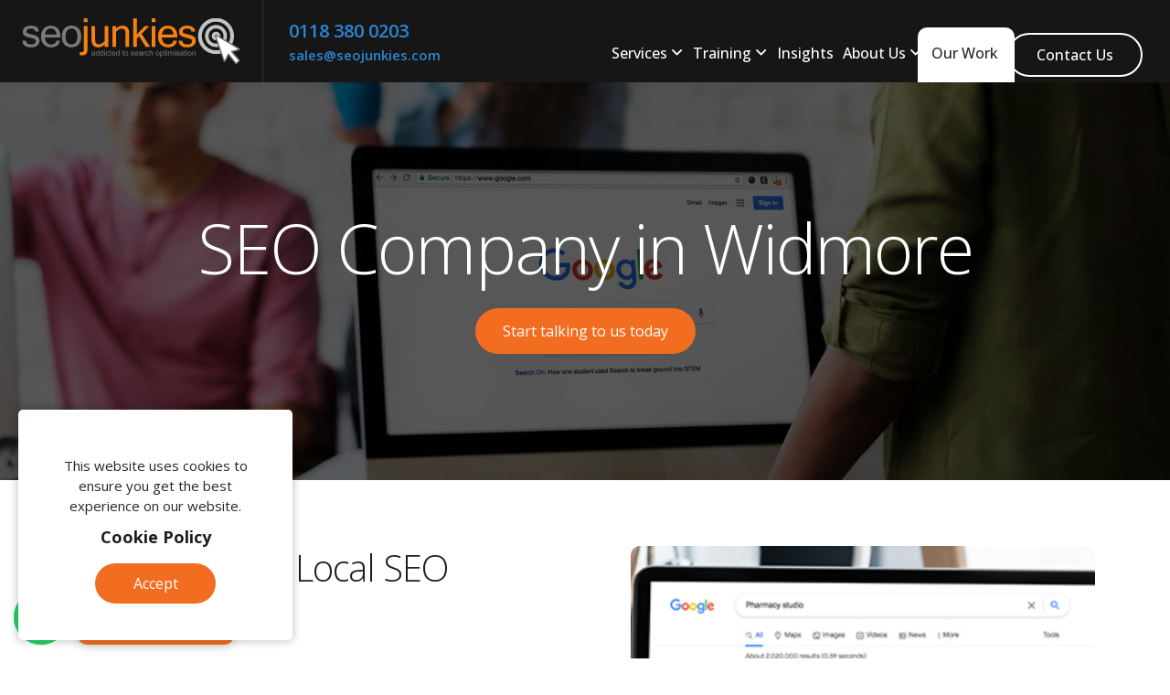

--- FILE ---
content_type: text/html; charset=utf-8
request_url: https://www.seojunkies.com/seo-widmore-london
body_size: 22425
content:
<!doctype html>
<html lang="en">
<meta charset=utf-8><meta name=viewport content="width=device-width, initial-scale=1, shrink-to-fit=no, maximum-scale=1"><title>SEO Widmore, Bromley | Trusted SEO Company since 2005 | SEO Junkies</title><meta name=description content="We are industry-leaders when it comes to effective online marketing services in Widmore. If you offer services or products in a local area, then local SEO could be for you!"><meta name=author content="Page Express by www.advansys.com"><meta name=msapplication-TileColor content=#ffffff><meta name=msapplication-TileImage content=/images/favicon/ms-icon-144x144.png><meta name=theme-color content=#ffffff><meta name=format-detection content="telephone=no"><link rel=apple-touch-icon sizes=60x60 href=/images/favicon/apple-touch-icon.png><link rel=icon type=image/png sizes=32x32 href=/images/favicon/favicon-32x32.png><link rel=icon type=image/png sizes=16x16 href=/images/favicon/favicon-16x16.png><link rel=manifest href=/site.webmanifest><link rel=mask-icon href=/images/favicon/safari-pinned-tab.svg color=#5bbad5><link rel="shortcut icon" href=/images/favicon/favicon.ico><meta name=msapplication-TileColor content=#da532c><meta name=msapplication-config content=/images/favicon/browserconfig.xml><meta name=theme-color content=#ffffff><link href="/css/top_lib.css?v=HonhDCfthkAoR-wfEdMpMSmZL1hznbFWg09sH_5vJ1A1" rel=stylesheet><link href="/css/pagestyles.css?id=20344&amp;force=true" rel=stylesheet><script>(function(){function n(){return!1}window.initializeTracking=function(){window.trackingInitialized||(window.trackingInitialized=!0,function(){function t(){dataLayer.push(arguments)}var n=document.createElement("script");n.async=!0;n.src="https://www.googletagmanager.com/gtag/js?id=G-8KJ6NL3Q4S";document.head.appendChild(n);window.dataLayer=window.dataLayer||[];t("js",new Date);t("config","G-8KJ6NL3Q4S")}(),!function(n){"use strict";var i=n&&n.namespace,t;i&&n.profileId&&n.cdn?(t=window[i],(t&&Array.isArray(t)||(t=window[i]=[]),t.initialized||t._loaded)||(t._loaded?console&&console.warn("[Radar] Duplicate initialization attempted"):(t._loaded=!0,["track","page","identify","group","alias","ready","debug","on","off","once","trackClick","trackSubmit","trackLink","trackForm","pageview","screen","reset","register","setAnonymousId","addSourceMiddleware","addIntegrationMiddleware","addDestinationMiddleware","giveCookieConsent"].forEach(function(n){var r;t[n]=(r=n,function(){var n=window[i],t;return n.initialized?n[r].apply(n,arguments):(t=[].slice.call(arguments),t.unshift(r),n.push(t),n)})}),-1===n.apiEndpoint.indexOf("http")&&(n.apiEndpoint="https://"+n.apiEndpoint),t.bootstrap=function(){var r,t=document.createElement("script"),i;t.async=!0;t.type="text/javascript";t.id="__radar__";t.setAttribute("data-settings",JSON.stringify(n));t.src=[-1!==(r=n.cdn).indexOf("http")?"":"https://",r,"/releases/latest/radar.min.js"].join("");i=document.scripts[0];i.parentNode.insertBefore(t,i)},t.bootstrap()))):"undefined"!=typeof console&&console.error("[Radar] Configuration incomplete")}({apiEndpoint:"radar.snitcher.com",cdn:"cdn.snitcher.com",namespace:"Snitcher",profileId:"szkwuBdaDe"}))};n()&&initializeTracking()})()</script><body>
        
    <header>
        <nav class="navbar navtr navbar-expand-lg fixed-top nav-01"><div class="container-fluid navbar-container"><div class=navbar-header><a class=navbar-brand href=/><img src=/images/seojunkies-logo.svg alt="SEO Junkies" class="logo d-block px-md-4"></a><div class="d-none d-xl-flex flex-column justify-content-center top-links fix-hide"><a class=phone href=tel:01183800203>0118 380 0203</a> <a class=email href=mailto:sales@seojunkies.com>sales@seojunkies.com</a></div><button class="hamburger hamburger--collapse d-lg-none" type=button data-bs-toggle=collapse data-bs-target=#navbar-menu aria-controls=navbar-menu aria-expanded=false aria-label="Toggle navigation"><span class=hamburger-box><span class=hamburger-inner></span></span></button> <a class="navbar-phone-button d-lg-none" href=tel:01183800203><span class=sr-only>We're here to help. Call us on: 0118 380 0203</span> <i class="fas fa-phone-alt"></i></a></div><div id=navbar-menu class="collapse navbar-collapse"><div class=navbar-nav><div class="nav-item item-dropdown lvl1 hoveritem single_column"><span class="nav-link dropdown-switch">Services<span class=dd_caret></span></span><div class=dropdown-item-menu><div class=dropdown-menu-wrapper><div class=back_button><button type=button class=menu_back><i class="fa-light fa-chevron-left"></i></button></div><div class="nav-item lvl2"><a class=nav-link href=/local-seo><i class="fas fa-map-marker-alt"></i> Local SEO (Search Engine Optimisation)</a></div><div class="nav-item lvl2"><a class=nav-link href=/google-business-profile-optimisation><i class="fab fa-google"></i> Google Business Profile Optimisation</a></div><div class="nav-item lvl2"><a class=nav-link href=/search-engine-marketing><i class="fal fa-search"></i> Search Engine Marketing</a></div><div class="nav-item lvl2"><a class=nav-link href=/content-marketing><i class="far fa-file-alt"></i> Content Marketing</a></div></div></div></div><div class="nav-item item-dropdown lvl1 hoveritem single_column"><span class="nav-link dropdown-switch">Training<span class=dd_caret></span></span><div class=dropdown-item-menu><div class=dropdown-menu-wrapper><div class=back_button><button type=button class=menu_back><i class="fa-light fa-chevron-left"></i></button></div><div class="nav-item lvl2"><a class=nav-link href=/local-seo-training><i class="fas fa-map-marker-alt"></i> Local SEO Training</a></div><div class="nav-item lvl2"><a class=nav-link href=/google-business-profile-training><i class="fab fa-google"></i> Google Business Profile Training</a></div><div class="nav-item lvl2"><a class=nav-link href=/search-engine-optimisation-training><i class="fal fa-search"></i> Search Engine Optimisation Training</a></div><div class="nav-item lvl2"><a class=nav-link href=/content-marketing-training><i class="far fa-file-alt"></i> Content Marketing Training</a></div></div></div></div><div class="nav-item lvl1"><a class=nav-link href=/blog>Insights</a></div><div class="nav-item item-dropdown lvl1 hoveritem single_column"><a class="nav-link dropdown-switch" href=/about-us>About Us<span class=dd_caret></span></a><div class=dropdown-item-menu><div class=dropdown-menu-wrapper><div class=back_button><button type=button class=menu_back><i class="fa-light fa-chevron-left"></i></button></div><div class="nav-item lvl2"><a class=nav-link href=/testimonials><i class="fas fa-comment-alt"></i> Testimonials</a></div></div></div></div><div class="nav-item lvl1"><a class=nav-link href=/case-studies>Our Work</a></div><div class="nav-item lvl1"><a class=nav-link href=/contact-us>Contact Us</a></div><a href=tel:01183800203 class=mobile-phone>0118 380 0203</a> <a href=mailto:sales@seojunkies.com class=mobile-email>sales@seojunkies.com</a></div></div></div></nav><div id=content-header-02-13476 class=content-header-02 style="background-image:url('/images/404bgpng.jpg')"><div class=container><h1 class=content-header-02-title data-var=content_header_02_title data-block-id=13476>SEO Company in Widmore</h1><a href=/contact-us class="btn content-header-02-btn" data-var=content_header_02_button data-block-id=13476>Start talking to us today</a></div></div>
    </header>
    <main>
<div id=content-04-13477 class=content-04><div class=container><div class=row><div class="col-lg-6 margin-md-30 ct-04-text"><h2 class=content-04-title data-var=content04_title data-block-id=13477>​​Increase Your Local SEO Rankings</h2><div class=content-04-text data-var=content04_text data-block-id=13477><p>No matter the size or nature of your business, localising your SEO can be hugely rewarding! Local SEO doesn’t just increase your brand awareness within your local community; it also helps to establish yourself online. Whether you offer a particular service or a range of products, with an SEO strategy that specifically targets your local area, your website will rank highly for search terms you want to target, enabling potential customers to find you easily and increasing your visibility online.<br><p>While <strong>local SEO services</strong><strong> in Widmore</strong> is beneficial to businesses of all sizes, it can be particularly valuable for smaller or start-up businesses that maybe aren’t quite as deep-rooted or well known as larger organisations. This is because it gives them the opportunity to reach out to potential customers in the local area who might prefer to shop with a company that’s located just a short drive away.</div><div class=ct-04-button><a href=tel:01183800203 class="btn content-04-btn d-lg-inline-block" data-var=content04_button data-block-id=13477>Call us now</a></div></div><div class="col-lg-6 ct-04-img"><div class=content-04-image-wrapper><img class="img-fluid content-04-image" loading=lazy src=/images/seojunlies-local-seo.jpg alt="​​Increase Your Local SEO Rankings" width=540 height=360></div></div></div></div></div><div id=content-01-13478 class=content-01><div class=container><div class=row><div class=col-12><div class=content-01-text data-var=content01_text data-block-id=13478><h2>How Can I Localise My Online Marketing?</h2><p>The most effective way to encourage search engines to rank your site highly for a local key term is to include your location, or locations that you are targeting, within your content.<p>As an example, you would change the keyword ‘Pizza Delivery’, to ‘Pizza Delivery in Reading’, ‘Pizza Delivery in Wigan’, or ‘Pizza Delivery in Cardiff’, depending on which of the three locations you are marketing towards.<p>Localising your keywords as a component of your campaign can really have a positive result on your conversion rates by encouraging the most relevant traffic to visit your site.<p>Factors may include:<ul><li>Building Business Citations<li>Setting up a Google Places account<li>Optimising titles tags and header tags</ul></div></div></div></div></div><div id=content-05-13479 class=content-05><div class=container><div class=row><div class="col-lg-6 margin-md-30 ct-05-img"><div class=content-05-image-wrapper><img class="img-fluid content-05-image" loading=lazy src=/images/seojunkies-local-seo-2.jpg data-src=/images/seojunkies-local-seo-2.jpg alt="Location Based SEO Campaigns in Widmore"></div></div><div class="col-lg-6 ct-05-text"><h2 class=content-05-title data-var=content05_title data-block-id=13479>Location Based SEO Campaigns in Widmore</h2><div class=content-05-text data-var=content05_text data-block-id=13479><p>If you have a website, but you only want to serve your business’ local community, then we are proud to offer localised search campaigns. <p>These strategies allow you to target specific geographical areas which your business serves. This can include the creation of dedicated pages on your website and more localised keyword research, resulting in your website ranking higher on search engines for localised key terms.</div></div></div></div></div><div id=content-04-13480 class=content-04><div class=container><div class=row><div class="col-lg-6 margin-md-30 ct-04-text"><h2 class=content-04-title data-var=content04_title data-block-id=13480>Localised SEO Services For You!</h2><div class=content-04-text data-var=content04_text data-block-id=13480><p>Our SEO experts have experience in researching specialised industries to create relevant and informative content which appeals to your business’ target market. We can research how effective geo-targeted SEO could be for your company, and whether localised optimisation is the best route for you.<p>All of our strategies work to improve your site’s ranking on search engine results pages, driving more traffic to your online presence and giving you the best opportunity to increase your conversion rates. For more information about the amazing advantages that <strong>Local SEO services</strong><strong> in Widmore</strong> can provide your business with, please contact us directly.<p>If you want to discover other ways in which an innovative online marketing solution could help your business, then please browse the rest of the site for more detailed information on specific strategies and techniques.</div><div class=ct-04-button><a href=/contact-us class="btn content-04-btn d-lg-inline-block" data-var=content04_button data-block-id=13480>Contact our team today</a></div></div><div class="col-lg-6 ct-04-img"><div class=content-04-image-wrapper><img class="img-fluid content-04-image" loading=lazy src=/images/seojunkies-local-seo-3.jpg alt="Localised SEO Services For You!" width=540 height=360></div></div></div></div></div>        
    </main>
    <footer>
        <div class=footer-06-map-cta><div class=container><div class=row><div class="col-12 text-center"><h2>Want to start your new project?<br> <strong>Let’s Collaborate!</strong></h2><a class=btn href=/contact-us>Talk with us today</a></div></div></div></div><div class="footer-06-map pseo-widmore"><div class=container><div class=row><div class="col-6 col-sm-6 col-md-4 col-lg-3 mt-3"><h4 class=office_title><strong>Head office</strong></h4><div class=office_address><p>4 Millars Brook<br>Molly Millars Lane<br>Wokingham<br>Berkshire<br>RG41 2AD, UK</div></div><div class="col-6 col-sm-6 col-md-4 col-lg-3 mt-3 mt-sm-3"><h4 class=office_title><strong>Gibraltar office</strong></h4><div class=office_address><p>Gibraltar Business Centre<br>11 Sanderson Suites<br>23 Governor's Street<br>GX11 1AA<br>Gibraltar</div></div><div class="col-12 col-sm-6 col-md-4 col-lg-3 mt-3"><h4 class="office_title mobile-invisible"><strong>Contact</strong> us</h4><div class=social-links><a href=tel:01183800203><i class="fas fa-phone-square-alt"></i> 0118 380 0203</a> <a href=mailto:sales@seojunkies.com><i class="fas fa-envelope"></i> sales@seojunkies.com</a></div></div><div class="col-12 col-lg-3 mt-3 text-center text-lg-start"><h4 class="office_title tablet-invisible"><strong>Follow</strong> us</h4><div class=social-icons><a href=https://www.instagram.com/seojunkies.uk/ rel=me><i class="fab fa-instagram"></i> <span class=sr-only>advansys</span></a> <a href="https://www.google.com/search?q=seojunkies&amp;rlz=1C1GCEU_en-GBGB820GB820&amp;oq=seojunkies&amp;aqs=chrome.0.69i59j0i15i30.6064j0j4&amp;sourceid=chrome&amp;ie=UTF-8" rel=me><svg version=1.1 id=Layer_1 xmlns=http://www.w3.org/2000/svg xmlns:xlink=http://www.w3.org/1999/xlink x=0px y=0px width=300px height=300px viewBox="0 0 300 300" style="enable-background:new 0 0 300 300;fill:white" xml:space=preserve><g><g><g><path class=st0 d="M212.08594,76.99756c-1.11133-3.51123-6.38086-9.73633-14.79492-9.73633h-94.5752     c-6.17041,0-11.72021,3.42969-14.48193,8.9458c-0.12939,0.25195-0.23145,0.51807-0.32031,0.78369     c-20.12061,63.58643-18.85205,59.1958-18.85205,60.40918l0,0v0.02734l0,0c0.01367,8.25,4.31592,15.50439,10.79297,19.65674     v59.44727c0,8.92578,7.26123,16.1875,16.18652,16.1875h107.91797c8.92578,0,16.18652-7.26172,16.18652-16.1875v-59.44727     c6.98926-4.48633,10.79297-12.33398,10.79297-19.68408l-0.00684-0.00684     C230.93164,136.15918,232.24023,140.67969,212.08594,76.99756z M197.29102,78.05469c1.93555,0,3.69531,1.01562,4.65625,2.67236     l16.22754,51.28662h-24.03418l-8.99219-53.95898H197.29102z M155.40039,78.05469h18.81055l8.99414,53.95898h-27.80469V78.05469z      M182.78906,142.80664C180.4707,147.05469,175.51367,150,169.78613,150s-10.68457-2.94531-12.99512-7.19336H182.78906z      M125.79541,78.05469h18.81152v53.95898h-27.80469L125.79541,78.05469z M143.21582,142.80664     C140.90479,147.05469,135.94775,150,130.2207,150c-5.72754,0-10.68457-2.94531-12.99561-7.19336H143.21582z M98.05908,80.72705     c0.96826-1.65674,2.7207-2.67236,4.65674-2.67236h12.14307l-8.99316,53.95898H81.83203L98.05908,80.72705z M81.0752,142.80664     h22.74512C101.79541,147.05469,97.45898,150,92.44775,150C87.54541,150,83.14111,147.14307,81.0752,142.80664z      M209.35938,216.54492c0,2.97266-2.4209,5.39355-5.39355,5.39355H96.04785c-2.97266,0-5.39355-2.4209-5.39355-5.39355v-55.83398     c0.59326,0.04883,1.19336,0.0752,1.80029,0.0752c7.33643,0,13.89551-3.40137,18.18408-8.70605     c4.62256,5.30469,11.67969,8.70605,19.58154,8.70605c8.01855,0,15.1709-3.50488,19.78662-8.94531     c4.61621,5.44043,11.76855,8.94531,19.78613,8.94531c7.90234,0,14.9668-3.40137,19.58203-8.70605     c4.28906,5.30469,10.84766,8.70605,18.18359,8.70605c0.60742,0,1.20703-0.03418,1.80078-0.0752V216.54492L209.35938,216.54492z      M207.55859,150c-5.01074,0-9.34766-2.94531-11.37207-7.19336h22.74512C216.86523,147.13623,212.46875,150,207.55859,150z"></path></g></g><g><g><path class=st0 d="M193.17285,184.17285h-10.79395c-2.97852,0-5.39258,2.41309-5.39258,5.39355     c0,2.97852,2.41406,5.39258,5.39258,5.39258h3.94824c-1.86816,3.22461-5.3584,5.39355-9.34082,5.39355     c-5.95215,0-10.79297-4.84082-10.79297-10.79395c0-5.95117,4.84082-10.79297,10.79297-10.79297     c1.45215,0,2.86328,0.28711,4.19336,0.8457c2.74023,1.15918,5.91113-0.12305,7.07031-2.86328     c1.15918-2.74121-0.12305-5.91211-2.86328-7.07031c-2.66602-1.13281-5.48828-1.70508-8.40039-1.70508     c-11.89746,0-21.58594,9.68164-21.58594,21.58594c0,11.89844,9.68164,21.58691,21.58594,21.58691     c11.89844,0,21.58594-9.68164,21.58594-21.58691C198.56641,186.58594,196.15234,184.17285,193.17285,184.17285z"></path></g></g></g></svg> <span class=sr-only>advansys</span></a></div></div></div><div class="row second-footer"><div class="col-12 col-lg text-center text-lg-start"><div class=footer_links><a href=/cookie-policy rel='"nofollow"' target=_blank>Privacy and Cookie Policy</a> <a href=/terms-and-conditions rel='"nofollow"' target=_blank>Terms and Conditions</a> <a href=/sitemap.xml>Sitemap XML</a> <a href=/abuse>Report Abuse</a></div><div class=copyright>Copyright © 2026 Trading as Advansys SEO Junkies Company No: 08441502 VAT No:</div></div><div class="col-12 col-lg-auto text-center text-lg-end mt-4 mt-lg-0"><a href="https://www.google.com/search?client=firefox-b-d&q=advansys+reviews#lrd=0x48768160e5cd20c9:0xd5cd793a52d7340b,1,,," target=_blank><img class="mw-100 mr-8px h-44px" src=/images/google-reviews.svg alt="Advansys Google Reviews"></a> <a href=https://ads.google.com/home/ target=_blank><img class="mw-100 h-44px" src=/images/google-ads.svg alt="Advansys Google Ads"></a> <a href=https://ads.google.com/home/partners/become-a-partner/ target=_blank><img class="mw-100 h-44px" src=/images/google-partner.svg alt="Advansys Partner logo"></a></div></div></div></div>
    </footer>
<link href="/css/bottom_lib.css?v=9y6YGDDN3J3Laz_Qj5WblE-w6nLteJC0GBPojPlKhwA1" rel=stylesheet><div id=modal_backdrop class=invisible><div class=modal-backdrop><div class="container h-100"><div class="row h-100 justify-content-center align-items-center"><i class="fas fa-spinner fa-spin fa-3x"></i></div></div></div></div><div id=cookie class=text-center><div class=cookie-text>This website uses cookies to ensure you get the best experience on our website.</div><div class=cookie-button><a href=/cookie-policy>Cookie Policy</a></div><div class="btn accept-cookies">Accept</div></div><script src="/js/scripts.js?v=zCqsRRZNlrosgcZAki-Qof2IsPcQJUh8hKS5WrxLBtY1"></script><div class=bottom-control><div class="d-sm-block d-none"><div class=backtotop><span class=sr-only>Back To Top</span> <i class="fas fa-chevron-up"></i></div></div></div><div class=whatsapp-wrapper><div class=whatsapp-hover-wrapper><a id=whatsapplink class="whatsapp whatsapp-expandable" href=https://wa.me/447726776297 rel="nofollow me" target=_blank><div class=whatsapp-content><div class=whatsapp-qr-section><div class=qr-text>Send us a message</div><div class=qr-code-container><div class=whatsapp-icon-wrapper><i class="fab fa-whatsapp whatsapp-icon"></i></div><img class=qr-image src=https://qrcodes.advansys.com/qr/fbd57cbe32 alt="WhatsApp QR Code"></div></div></div><span class=sr-only>whatsapp</span></a></div><div class=whatsapp-popup><div class=whatsapp-popup-content><div class="whatsapp-popup-text launch-whatsapp">Live Chat <br>with a real person</div><div class=whatsapp-popup-close></div></div></div></div><script type=application/ld+json>{"@context":"http://schema.org","@type":"LocalBusiness","url":"https://www.seojunkies.com/","logo":"https://www.seojunkies.com/images/design/new_logo.jpg","email":"sales@seojunkies.com","address":[{"@type":"PostalAddress","addressCountry":"United Kingdom","addressLocality":"Wokingham","addressRegion":"Berkshire","postalCode":"RG41 2AD","streetAddress":"Building 4 Millars Brook,","streetAddress":" Molly Millars Lane"},{"@type":"PostalAddress","addressCountry":"United Kingdom","addressLocality":"Wigan","postalCode":"WN3 4D","streetAddress":"Advansys, Suites 3-3a,","streetAddress":"21 Great George Street"}],"name":"seojunkies","telephone":"0118 380 0203","sameAs":"https://twitter.com/seojunkies"}</script><script data-cfasync=false>window.olark||function(n){var t=window,r=document,e=t.location.protocol=="https:"?"https:":"http:",i=n.name,u="load",f=function(){function c(){o.P(u);t[i](u)}var o,s,h;for(t[i]=function(){(o.s=o.s||[]).push(arguments)},o=t[i]._={},s=n.methods.length;s--;)(function(n){t[i][n]=function(){t[i]("call",n,arguments)}})(n.methods[s]);o.l=n.loader;o.i=f;o.p={0:+new Date};o.P=function(n){o.p[n]=new Date-o.p[0]};t.addEventListener?t.addEventListener(u,c,!1):t.attachEvent("on"+u,c);h=function(){function w(n){return n="head",["<",n,"><\/",n,"><",s,' onload="var d=',f,";d.getElementsByTagName('head')[0].",l,"(d.",u,"('script')).",a,"='",e,"//",o.l,"'",'"',"><\/",s,">"].join("")}var s="body",c=r[s],p;if(!c)return setTimeout(h,100);o.P(1);var l="appendChild",u="createElement",a="src",v=r[u]("div"),k=v[l](r[u](i)),t=r[u]("iframe"),f="document",b="domain",y;v.style.display="none";c.insertBefore(v,c.firstChild).id=i;t.frameBorder="0";t.id=i+"-loader";/MSIE[ ]+6/.test(navigator.userAgent)&&(t.src="javascript:false");t.allowTransparency="true";k[l](t);try{t.contentWindow[f].open()}catch(d){n[b]=r[b];y="javascript:var d="+f+".open();d.domain='"+r.domain+"';";t[a]=y+"void(0);"}try{p=t.contentWindow[f];p.write(w());p.close()}catch(g){t[a]=y+'d.write("'+w().replace(/"/g,String.fromCharCode(92)+'"')+'");d.close();'}o.P(2)};h()};f()}({loader:"static.olark.com/jsclient/loader0.js",name:"olark",methods:["configure","extend","declare","identify"]});olark.identify("1439-909-10-9232")</script><noscript><a href=https://www.olark.com/site/1439-909-10-9232/contact title="Contact us" target=_blank>Questions? Feedback?</a> powered by <a href=http://www.olark.com?welcome title="Olark live chat software">Olark live chat software</a></noscript></body>
</html>


--- FILE ---
content_type: image/svg+xml
request_url: https://www.seojunkies.com/images/google-ads.svg
body_size: 3621
content:
<?xml version="1.0" encoding="utf-8"?>
<!-- Generator: Adobe Illustrator 27.0.0, SVG Export Plug-In . SVG Version: 6.00 Build 0)  -->
<svg version="1.1" id="Layer_1" xmlns="http://www.w3.org/2000/svg" xmlns:xlink="http://www.w3.org/1999/xlink" x="0px" y="0px"
	 viewBox="0 0 178 54.6" style="enable-background:new 0 0 178 54.6;" xml:space="preserve">
<style type="text/css">
	.st0{fill:#FFFFFF;}
	.st1{opacity:0.59;fill:#FFFFFF;enable-background:new    ;}
	.st2{fill:#E1C025;}
</style>
<g>
	<g>
		<path class="st0" d="M19.6,9.8c0.4-1.2,1.1-2.2,2-3.1c3.6-3.5,9.6-2.6,12.1,1.8c1.8,3.4,3.8,6.7,5.7,10c3.2,5.5,6.4,11.1,9.5,16.6
			c2.6,4.6-0.2,10.5-5.5,11.3c-3.2,0.5-6.2-1-7.9-3.9c-2.8-4.9-5.6-9.7-8.4-14.6c-0.1-0.1-0.1-0.2-0.2-0.3c-0.3-0.2-0.4-0.6-0.6-0.9
			c-1.2-2.2-2.5-4.3-3.8-6.5c-0.8-1.4-1.6-2.8-2.4-4.2c-0.7-1.3-1.1-2.6-1-4.1C19.2,11.2,19.3,10.5,19.6,9.8"/>
		<path class="st1" d="M19.6,9.8c-0.2,0.7-0.3,1.3-0.4,2c-0.1,1.6,0.3,3,1.1,4.3c2,3.5,4.1,7,6.1,10.5c0.2,0.3,0.3,0.6,0.5,0.9
			c-1.1,1.9-2.2,3.8-3.3,5.7c-1.6,2.7-3.1,5.4-4.7,8.1c-0.1,0-0.1,0-0.1-0.1s0-0.3,0.1-0.4c0.8-2.8,0.1-5.2-1.8-7.3
			c-1.2-1.3-2.6-2-4.3-2.2c-2.2-0.3-4.2,0.3-6,1.7c-0.3,0.2-0.5,0.6-0.9,0.8c-0.1,0-0.1,0-0.1-0.1c0.9-1.5,1.8-3.1,2.6-4.6
			c3.7-6.4,7.3-12.7,11-19.1C19.5,9.9,19.6,9.9,19.6,9.8"/>
		<path class="st0" d="M5.9,33.7c0.4-0.3,0.7-0.6,1.1-0.9c4.5-3.5,11.2-1,12.2,4.6c0.2,1.3,0.1,2.6-0.3,3.9c0,0.1,0,0.2-0.1,0.3
			c-0.2,0.3-0.3,0.6-0.5,0.9c-1.6,2.7-4.1,4.1-7.2,3.9c-3.6-0.3-6.5-3-7-6.6c-0.2-1.8,0.1-3.4,1-4.9c0.2-0.3,0.4-0.6,0.6-1
			C5.8,33.9,5.7,33.7,5.9,33.7"/>
		<path class="st2" d="M98.5,129.6c-0.4-0.7,0-1.2,0.4-1.7c0.1,0.1,0.3,0.3,0.4,0.4L98.5,129.6"/>
		<path class="st0" d="M64.5,18c-5.1,0-9.4,4.1-9.4,9.2s4.3,9.1,9.4,9.1c2.8,0,4.8-0.9,6.4-2.6c1.7-1.7,2.2-4,2.2-5.8
			c0-0.6,0-1.1-0.1-1.6h-8.5v2.5h6c-0.2,1.4-0.6,2.4-1.4,3.2c-0.9,0.9-2.3,1.9-4.7,1.9c-3.7,0-6.6-3-6.6-6.7s2.9-6.7,6.6-6.7
			c2,0,3.5,0.8,4.5,1.8l1.8-1.8C69.3,19.1,67.3,18,64.5,18z M79.8,24.5c-3.2,0-5.9,2.5-5.9,6c0,3.4,2.6,6,5.9,6s5.9-2.5,5.9-6
			S83,24.5,79.8,24.5 M79.8,34.1c-1.8,0-3.3-1.5-3.3-3.6s1.5-3.6,3.3-3.6s3.3,1.4,3.3,3.6C83.1,32.6,81.6,34.1,79.8,34.1 M92.6,24.5
			c-3.3,0-5.9,2.5-5.9,6c0,3.4,2.6,6,5.9,6c3.2,0,5.9-2.5,5.9-6S95.8,24.5,92.6,24.5 M92.6,34.1c-1.8,0-3.3-1.5-3.3-3.6
			s1.5-3.6,3.3-3.6s3.3,1.4,3.3,3.6C95.9,32.6,94.4,34.1,92.6,34.1 M105.3,24.5c-2.9,0-5.6,2.6-5.6,5.9s2.7,5.9,5.6,5.9
			c1.4,0,2.5-0.6,3.1-1.4h0.1v0.9c0,2.3-1.2,3.5-3.1,3.5c-1.6,0-2.5-1.1-2.9-2.1l-2.3,1c0.6,1.6,2.4,3.5,5.2,3.5
			c3,0,5.6-1.8,5.6-6.2V24.9h-2.4v1h-0.1C107.8,25.1,106.7,24.5,105.3,24.5 M105.5,34c-1.8,0-3.3-1.5-3.3-3.6s1.5-3.6,3.3-3.6
			s3.1,1.5,3.1,3.6S107.3,34,105.5,34 M112.8,18.7h2.6v17.5h-2.6V18.7z M122.3,24.5c-3.1,0-5.7,2.4-5.7,6c0,3.3,2.5,6,5.9,6
			c2.8,0,4.3-1.7,5-2.6l-2-1.4c-0.7,1-1.6,1.6-2.9,1.6c-1.4,0-2.3-0.6-2.9-1.8l8-3.3l-0.3-0.7C126.9,27,125.4,24.5,122.3,24.5
			 M119.2,30.3c-0.1-2.3,1.8-3.5,3.1-3.5c1,0,1.9,0.5,2.2,1.3L119.2,30.3z"/>
		<path class="st0" d="M132.2,35.9l6-15.9h2.3l6,15.9h-2.3l-1.5-4.3H136l-1.5,4.3H132.2z M136.7,29.7h5.3l-2.6-7.2h-0.1L136.7,29.7z
			"/>
		<path class="st0" d="M148.6,34.6c-1-1.1-1.5-2.5-1.5-4.1s0.5-2.9,1.5-4.1c1-1.1,2.2-1.7,3.7-1.7c0.8,0,1.5,0.2,2.2,0.5
			c0.7,0.4,1.2,0.8,1.5,1.4h0.1l-0.1-1.5v-5h2V36h-2v-1.5h-0.1c-0.4,0.5-0.9,1-1.5,1.4c-0.7,0.4-1.4,0.5-2.2,0.5
			C150.8,36.2,149.6,35.7,148.6,34.6 M155,33.3c0.7-0.7,1-1.7,1-2.9c0-1.1-0.3-2.1-1-2.8c-0.6-0.7-1.4-1.1-2.4-1.1s-1.8,0.4-2.4,1.1
			c-0.7,0.7-1,1.7-1,2.8s0.3,2.1,1,2.8s1.5,1.1,2.4,1.1C153.5,34.4,154.3,34,155,33.3"/>
		<path class="st0" d="M167.4,35.2c-0.8,0.6-1.9,1-3.1,1c-1.1,0-2-0.3-2.9-0.9c-0.8-0.6-1.4-1.3-1.8-2.3l1.8-0.8
			c0.3,0.6,0.6,1.2,1.2,1.5c0.5,0.4,1.1,0.5,1.7,0.5c0.6,0,1.2-0.1,1.6-0.4c0.5-0.3,0.6-0.6,0.6-1c0-0.7-0.5-1.2-1.6-1.5l-1.9-0.5
			c-2.1-0.5-3.2-1.5-3.2-3.1c0-1,0.4-1.8,1.2-2.4s1.9-0.9,3.1-0.9c1,0,1.8,0.2,2.6,0.7s1.3,1.1,1.6,1.9l-1.8,0.8
			c-0.2-0.5-0.5-0.8-1-1.1c-0.5-0.3-1-0.4-1.6-0.4c-0.5,0-1,0.1-1.4,0.4s-0.6,0.6-0.6,1c0,0.6,0.6,1.1,1.8,1.3l1.6,0.4
			c2.2,0.5,3.2,1.6,3.2,3.3C168.6,33.8,168.2,34.6,167.4,35.2"/>
	</g>
</g>
</svg>


--- FILE ---
content_type: image/svg+xml
request_url: https://www.seojunkies.com/images/seojunkies-logo.svg
body_size: 32519
content:
<?xml version="1.0" encoding="UTF-8" standalone="no"?>
<!-- Created with Inkscape (http://www.inkscape.org/) -->

<svg
   version="1.1"
   id="svg2"
   width="376"
   height="80"
   viewBox="0 0 376 80"
   sodipodi:docname="seojunkies.eps"
   xmlns:inkscape="http://www.inkscape.org/namespaces/inkscape"
   xmlns:sodipodi="http://sodipodi.sourceforge.net/DTD/sodipodi-0.dtd"
   xmlns="http://www.w3.org/2000/svg"
   xmlns:svg="http://www.w3.org/2000/svg">
  <defs
     id="defs6" />
  <sodipodi:namedview
     id="namedview4"
     pagecolor="#ffffff"
     bordercolor="#000000"
     borderopacity="0.25"
     inkscape:showpageshadow="2"
     inkscape:pageopacity="0.0"
     inkscape:pagecheckerboard="0"
     inkscape:deskcolor="#d1d1d1" />
  <g
     id="g8"
     inkscape:groupmode="layer"
     inkscape:label="ink_ext_XXXXXX"
     transform="matrix(1.3333333,0,0,-1.3333333,0,80)">
    <g
       id="g10"
       transform="scale(0.1)">
      <path
         d="m 119.434,221.816 c -72.8363,0 -110.86759,28.758 -114.09806,86.176 H 52.9805 c 0.414,-32.394 22.5351,-48.554 66.2035,-48.554 20.386,0 35.55,3.812 45.328,11.437 9.777,7.539 14.664,17.98 14.664,31.32 0,5.633 -0.992,10.438 -2.899,14.25 -1.988,3.895 -5.718,7.379 -11.269,10.442 -5.633,3.066 -13.504,6.133 -23.699,9.117 -10.192,2.98 -23.364,6.625 -39.61,10.851 -15.824,3.731 -29.4138,7.543 -40.7654,11.52 -11.2695,3.98 -20.7148,8.785 -28.1758,14.418 -7.3711,5.637 -12.8398,12.594 -16.3203,20.797 -3.4805,8.121 -5.2227,18.394 -5.2227,30.66 0,11.188 2.3243,21.379 6.879,30.574 4.6406,9.281 11.2695,17.239 20.0546,24.035 8.6993,6.793 19.3086,12.18 31.6524,16.075 12.4297,3.89 26.1836,5.8 41.4292,5.8 69.438,0 104.989,-24.945 106.809,-74.742 h -47.562 c -1.325,25.356 -20.219,38.113 -56.594,38.113 -7.293,0 -14.2502,-0.746 -20.965,-2.234 -6.793,-1.41 -12.6797,-3.648 -17.7305,-6.547 -5.1367,-2.898 -9.1133,-6.629 -12.0156,-11.187 -2.9844,-4.473 -4.3946,-9.778 -4.3946,-15.746 0,-5.301 0.5,-9.692 1.5782,-13.008 1.0781,-3.313 3.8945,-6.379 8.6172,-9.195 4.7226,-2.821 11.9296,-5.637 21.7109,-8.372 9.7774,-2.734 23.3634,-6.214 40.6834,-10.437 15.992,-3.895 29.996,-7.871 41.844,-12.016 11.934,-4.144 21.793,-9.117 29.75,-15.082 7.953,-5.883 13.922,-13.176 17.816,-21.961 3.977,-8.699 5.961,-19.386 5.961,-32.062 0,-11.77 -2.484,-22.789 -7.371,-32.985 -4.972,-10.187 -12.097,-19.136 -21.379,-26.679 -9.281,-7.625 -20.55,-13.672 -33.726,-18.145 -13.172,-4.39 -28.172,-6.633 -44.828,-6.633"
         style="fill:#7b7979;fill-opacity:1;fill-rule:nonzero;stroke:none"
         id="path12" />
      <path
         d="m 377,221.816 c -19.391,0 -37.121,3.067 -53.031,9.368 -15.992,6.214 -29.664,15.246 -41.184,27.011 -11.433,11.848 -20.301,26.434 -26.597,43.836 -6.215,17.399 -9.278,37.203 -9.278,59.328 0,22.039 3.063,41.676 9.195,58.914 6.133,17.235 14.665,31.821 25.606,43.668 10.937,11.93 24.027,21.047 39.359,27.344 15.246,6.297 32.067,9.449 50.379,9.449 18.891,0 36.129,-3.152 51.707,-9.449 15.492,-6.297 28.668,-15.414 39.524,-27.344 10.855,-11.847 19.222,-26.433 25.109,-43.668 5.965,-17.238 8.863,-36.875 8.863,-58.914 V 350.008 H 295.711 c 1.246,-15.746 4.144,-29.336 8.621,-40.77 4.391,-11.515 10.273,-20.965 17.398,-28.34 7.211,-7.375 15.497,-12.761 24.946,-16.242 9.359,-3.476 19.469,-5.218 30.324,-5.218 7.957,0 15.746,0.992 23.449,3.066 7.625,1.988 14.586,5.055 20.715,9.031 6.133,4.063 11.191,9.117 15.168,15.246 3.977,6.051 6.211,13.094 6.707,21.211 h 48.559 c -1.989,-14.082 -6.215,-26.429 -12.758,-37.117 -6.547,-10.691 -14.918,-19.723 -25.11,-27.016 -10.191,-7.207 -21.792,-12.761 -34.882,-16.488 -13.012,-3.73 -26.934,-5.555 -41.848,-5.555 z m 69.688,165.563 c -3.895,26.016 -12.348,45.324 -25.274,57.918 -12.926,12.512 -29.582,18.808 -49.965,18.808 -9.281,0 -17.98,-1.492 -26.265,-4.554 -8.204,-2.985 -15.579,-7.625 -22.043,-13.922 -6.547,-6.297 -11.93,-14.25 -16.407,-23.945 -4.472,-9.614 -7.621,-21.047 -9.613,-34.305 h 149.567"
         style="fill:#7b7979;fill-opacity:1;fill-rule:nonzero;stroke:none"
         id="path14" />
      <path
         d="m 639.703,500.734 c 18.891,0 36.129,-3.152 51.707,-9.449 15.492,-6.297 28.668,-15.414 39.524,-27.344 10.855,-11.847 19.222,-26.433 25.109,-43.668 5.965,-17.238 8.863,-36.875 8.863,-58.914 0,-22.625 -2.98,-42.675 -9.113,-60.074 -6.051,-17.402 -14.586,-31.906 -25.605,-43.668 -10.938,-11.765 -24.196,-20.633 -39.524,-26.683 -15.41,-6.133 -32.398,-9.118 -50.961,-9.118 -18.48,0 -35.383,2.985 -50.629,9.118 -15.328,6.05 -28.504,14.918 -39.441,26.683 -11.024,11.762 -19.559,26.266 -25.52,43.668 -5.968,17.399 -8.949,37.449 -8.949,60.074 0,22.704 2.981,42.754 8.949,60.157 5.961,17.32 14.496,31.902 25.52,43.504 10.937,11.679 24.113,20.546 39.441,26.597 15.246,6.047 32.149,9.117 50.629,9.117 z m 0,-241.296 c 23.613,0 42.176,8.453 55.684,25.523 13.508,16.988 20.301,42.426 20.301,76.398 0,17.153 -1.821,32.231 -5.469,45.075 -3.649,12.843 -8.867,23.535 -15.578,32.07 -6.711,8.449 -14.75,14.832 -24.114,19.141 -9.445,4.308 -19.722,6.46 -30.824,6.46 -11.351,0 -21.711,-2.234 -31.074,-6.71 -9.445,-4.473 -17.484,-11.02 -24.191,-19.805 -6.715,-8.699 -11.856,-19.469 -15.5,-32.231 -3.645,-12.843 -5.469,-27.429 -5.469,-44 0,-33.808 6.715,-59.246 20.219,-76.316 13.507,-17.07 32.148,-25.605 56.015,-25.605"
         style="fill:#7b7979;fill-opacity:1;fill-rule:nonzero;stroke:none"
         id="path16" />
      <path
         d="m 847.469,213.781 c 0,-19.886 -1.574,-35.879 -4.809,-48.062 -3.312,-12.094 -7.953,-21.625 -14.004,-28.418 -6.047,-6.797 -13.34,-11.356 -21.875,-13.672 -8.453,-2.402 -17.898,-3.563 -28.254,-3.563 -12.925,0 -23.617,1.075 -32.07,3.145 v 40.355 c 9.281,-2.816 18.148,-4.14 26.766,-4.14 5.14,0 9.363,0.828 12.679,2.402 3.313,1.656 6.051,4.473 8.203,8.617 2.071,4.141 3.563,9.778 4.473,16.903 0.914,7.125 1.328,16.156 1.328,27.179 V 495.18 h 47.563 z m 0,331.614 h -47.563 v 50.96 h 47.563 v -50.96"
         style="fill:#f58113;fill-opacity:1;fill-rule:nonzero;stroke:none"
         id="path18" />
      <path
         d="m 1067.91,262.09 c -23.62,-26.848 -50.21,-40.274 -79.633,-40.274 -60.406,0 -90.566,32.817 -90.566,98.524 v 174.84 h 47.562 V 322.332 c 0,-21.879 3.813,-37.535 11.438,-46.984 7.621,-9.446 20.383,-14.254 38.363,-14.254 26.016,0 50.296,14.336 72.836,43.008 V 495.18 h 46.82 V 228.117 h -46.82 v 33.973"
         style="fill:#f58113;fill-opacity:1;fill-rule:nonzero;stroke:none"
         id="path20" />
      <path
         d="m 1214.52,460.711 c 11.85,13.922 24.36,24.027 37.54,30.41 13.17,6.379 27.18,9.613 42.1,9.613 60.4,0 90.56,-32.566 90.56,-97.613 V 228.117 h -47.81 v 172.602 c 0,21.711 -3.89,37.367 -11.52,46.98 -7.7,9.614 -20.55,14.418 -38.53,14.418 -24.28,0 -48.39,-14.25 -72.34,-42.672 V 228.117 h -47.56 V 495.18 h 47.56 v -34.469"
         style="fill:#f58113;fill-opacity:1;fill-rule:nonzero;stroke:none"
         id="path22" />
      <path
         d="m 1655.63,228.117 h -56.6 l -86.59,135.727 -29.66,-29.418 V 228.117 h -47.57 v 368.238 h 47.57 v -208.48 l 102.91,107.305 h 59.74 l -101.25,-99.766 111.45,-167.297"
         style="fill:#f58113;fill-opacity:1;fill-rule:nonzero;stroke:none"
         id="path24" />
      <path
         d="M 1721.87,228.117 H 1674.3 V 495.18 h 47.57 z m 0,317.278 h -47.57 v 50.96 h 47.57 v -50.96"
         style="fill:#f58113;fill-opacity:1;fill-rule:nonzero;stroke:none"
         id="path26" />
      <path
         d="m 1886.71,221.816 c -19.39,0 -37.12,3.067 -53.03,9.368 -16,6.214 -29.67,15.246 -41.19,27.011 -11.43,11.848 -20.3,26.434 -26.6,43.836 -6.21,17.399 -9.27,37.203 -9.27,59.328 0,22.039 3.06,41.676 9.19,58.914 6.14,17.235 14.67,31.821 25.61,43.668 10.94,11.93 24.03,21.047 39.36,27.344 15.24,6.297 32.06,9.449 50.38,9.449 18.89,0 36.13,-3.152 51.7,-9.449 15.5,-6.297 28.67,-15.414 39.53,-27.344 10.85,-11.847 19.22,-26.433 25.11,-43.668 5.96,-17.238 8.86,-36.875 8.86,-58.914 v -11.351 h -200.94 c 1.24,-15.746 4.14,-29.336 8.62,-40.77 4.39,-11.515 10.27,-20.965 17.4,-28.34 7.21,-7.375 15.49,-12.761 24.94,-16.242 9.36,-3.476 19.47,-5.218 30.33,-5.218 7.95,0 15.74,0.992 23.45,3.066 7.62,1.988 14.58,5.055 20.71,9.031 6.13,4.063 11.19,9.117 15.17,15.246 3.98,6.051 6.21,13.094 6.71,21.211 h 48.55 c -1.98,-14.082 -6.21,-26.429 -12.75,-37.117 -6.55,-10.691 -14.92,-19.723 -25.11,-27.016 -10.19,-7.207 -21.8,-12.761 -34.89,-16.488 -13.01,-3.73 -26.93,-5.555 -41.84,-5.555 z m 69.68,165.563 c -3.89,26.016 -12.34,45.324 -25.27,57.918 -12.92,12.512 -29.58,18.808 -49.96,18.808 -9.28,0 -17.98,-1.492 -26.27,-4.554 -8.2,-2.985 -15.58,-7.625 -22.04,-13.922 -6.55,-6.297 -11.93,-14.25 -16.41,-23.945 -4.47,-9.614 -7.62,-21.047 -9.61,-34.305 h 149.56"
         style="fill:#f58113;fill-opacity:1;fill-rule:nonzero;stroke:none"
         id="path28" />
      <path
         d="m 2136.48,221.816 c -72.83,0 -110.87,28.758 -114.1,86.176 h 47.65 c 0.41,-32.394 22.54,-48.554 66.2,-48.554 20.39,0 35.56,3.812 45.33,11.437 9.78,7.539 14.67,17.98 14.67,31.32 0,5.633 -1,10.438 -2.9,14.25 -1.99,3.895 -5.72,7.379 -11.28,10.442 -5.63,3.066 -13.5,6.133 -23.69,9.117 -10.19,2.98 -23.37,6.625 -39.61,10.851 -15.82,3.731 -29.41,7.543 -40.77,11.52 -11.27,3.98 -20.71,8.785 -28.17,14.418 -7.37,5.637 -12.84,12.594 -16.32,20.797 -3.49,8.121 -5.22,18.394 -5.22,30.66 0,11.188 2.32,21.379 6.87,30.574 4.64,9.281 11.27,17.239 20.06,24.035 8.7,6.793 19.3,12.18 31.65,16.075 12.43,3.89 26.18,5.8 41.43,5.8 69.44,0 104.99,-24.945 106.81,-74.742 h -47.56 c -1.33,25.356 -20.22,38.113 -56.6,38.113 -7.29,0 -14.25,-0.746 -20.96,-2.234 -6.8,-1.41 -12.68,-3.648 -17.74,-6.547 -5.13,-2.898 -9.11,-6.629 -12.01,-11.187 -2.98,-4.473 -4.39,-9.778 -4.39,-15.746 0,-5.301 0.5,-9.692 1.57,-13.008 1.08,-3.313 3.9,-6.379 8.62,-9.195 4.72,-2.821 11.93,-5.637 21.71,-8.372 9.78,-2.734 23.37,-6.214 40.68,-10.437 16,-3.895 30,-7.871 41.85,-12.016 11.94,-4.144 21.79,-9.117 29.75,-15.082 7.95,-5.883 13.92,-13.176 17.81,-21.961 3.98,-8.699 5.97,-19.386 5.97,-32.062 0,-11.77 -2.49,-22.789 -7.37,-32.985 -4.97,-10.187 -12.1,-19.136 -21.38,-26.679 -9.28,-7.625 -20.56,-13.672 -33.73,-18.145 -13.17,-4.39 -28.17,-6.633 -44.83,-6.633"
         style="fill:#f58113;fill-opacity:1;fill-rule:nonzero;stroke:none"
         id="path30" />
      <path
         d="m 934.129,122.98 c -3.207,-2.714 -6.289,-4.628 -9.234,-5.757 -2.965,-1.114 -6.137,-1.672 -9.524,-1.672 -5.601,0 -9.891,1.363 -12.902,4.094 -2.992,2.734 -4.5,6.234 -4.5,10.476 0,2.5 0.558,4.777 1.703,6.84 1.129,2.062 2.617,3.715 4.453,4.961 1.848,1.242 3.91,2.191 6.219,2.832 1.687,0.441 4.238,0.879 7.66,1.289 6.976,0.836 12.109,1.82 15.402,2.98 0.032,1.18 0.047,1.93 0.047,2.243 0,3.519 -0.816,6.007 -2.453,7.429 -2.191,1.965 -5.484,2.93 -9.82,2.93 -4.059,0 -7.055,-0.703 -9.004,-2.129 -1.93,-1.426 -3.356,-3.941 -4.289,-7.562 l -8.43,1.164 c 0.773,3.601 2.031,6.535 3.781,8.742 1.754,2.226 4.309,3.941 7.629,5.137 3.324,1.199 7.168,1.8 11.559,1.8 4.351,0 7.871,-0.523 10.59,-1.539 2.714,-1.031 4.714,-2.304 6.004,-3.863 1.281,-1.551 2.16,-3.5 2.687,-5.875 0.277,-1.473 0.426,-4.125 0.426,-7.953 v -11.508 c 0,-8.035 0.176,-13.105 0.558,-15.219 0.356,-2.129 1.094,-4.172 2.172,-6.121 h -9.019 c -0.883,1.785 -1.473,3.879 -1.715,6.281 z m -0.723,19.282 c -3.14,-1.289 -7.84,-2.371 -14.093,-3.27 -3.551,-0.512 -6.071,-1.082 -7.528,-1.719 -1.476,-0.64 -2.621,-1.574 -3.406,-2.816 -0.801,-1.227 -1.211,-2.59 -1.211,-4.094 0,-2.304 0.883,-4.218 2.621,-5.758 1.734,-1.523 4.289,-2.292 7.641,-2.292 3.324,0 6.285,0.718 8.871,2.175 2.59,1.457 4.504,3.453 5.715,5.973 0.933,1.949 1.39,4.828 1.39,8.629 v 3.172"
         style="fill:#7b7979;fill-opacity:1;fill-rule:nonzero;stroke:none"
         id="path32" />
      <path
         d="m 988.551,116.699 v 6.434 c -3.223,-5.059 -7.969,-7.582 -14.238,-7.582 -4.063,0 -7.793,1.117 -11.196,3.355 -3.41,2.227 -6.043,5.356 -7.926,9.379 -1.863,4.012 -2.8,8.61 -2.8,13.832 0,5.074 0.851,9.688 2.539,13.828 1.703,4.141 4.242,7.317 7.629,9.508 3.386,2.211 7.183,3.324 11.375,3.324 3.062,0 5.796,-0.652 8.187,-1.945 2.402,-1.293 4.352,-2.98 5.859,-5.059 v 25.219 h 8.575 v -70.293 z m -27.285,25.418 c 0,-6.531 1.375,-11.406 4.125,-14.633 2.75,-3.222 5.992,-4.843 9.738,-4.843 3.766,0 6.973,1.55 9.609,4.629 2.633,3.078 3.961,7.789 3.961,14.125 0,6.972 -1.34,12.078 -4.027,15.335 -2.684,3.274 -5.988,4.895 -9.938,4.895 -3.828,0 -7.039,-1.57 -9.605,-4.699 -2.57,-3.121 -3.863,-8.067 -3.863,-14.809"
         style="fill:#7b7979;fill-opacity:1;fill-rule:nonzero;stroke:none"
         id="path34" />
      <path
         d="m 1043.18,116.699 v 6.434 c -3.23,-5.059 -7.98,-7.582 -14.25,-7.582 -4.05,0 -7.79,1.117 -11.19,3.355 -3.41,2.227 -6.04,5.356 -7.93,9.379 -1.86,4.012 -2.8,8.61 -2.8,13.832 0,5.074 0.86,9.688 2.54,13.828 1.7,4.141 4.24,7.317 7.63,9.508 3.39,2.211 7.18,3.324 11.37,3.324 3.07,0 5.8,-0.652 8.19,-1.945 2.41,-1.293 4.35,-2.98 5.86,-5.059 v 25.219 h 8.58 v -70.293 z m -27.29,25.418 c 0,-6.531 1.37,-11.406 4.12,-14.633 2.75,-3.222 5.99,-4.843 9.74,-4.843 3.77,0 6.97,1.55 9.61,4.629 2.64,3.078 3.96,7.789 3.96,14.125 0,6.972 -1.34,12.078 -4.03,15.335 -2.68,3.274 -5.99,4.895 -9.93,4.895 -3.83,0 -7.04,-1.57 -9.61,-4.699 -2.57,-3.121 -3.86,-8.067 -3.86,-14.809"
         style="fill:#7b7979;fill-opacity:1;fill-rule:nonzero;stroke:none"
         id="path36" />
      <path
         d="m 1064.79,177.063 v 9.929 h 8.65 v -9.929 z m 0,-60.364 v 50.918 h 8.65 v -50.918 h -8.65"
         style="fill:#7b7979;fill-opacity:1;fill-rule:nonzero;stroke:none"
         id="path38" />
      <path
         d="m 1119.81,135.355 8.48,-1.113 c -0.92,-5.84 -3.29,-10.426 -7.12,-13.73 -3.81,-3.305 -8.51,-4.961 -14.08,-4.961 -6.95,0 -12.57,2.277 -16.79,6.828 -4.24,4.551 -6.37,11.078 -6.37,19.59 0,5.5 0.92,10.312 2.73,14.437 1.84,4.125 4.61,7.215 8.34,9.278 3.71,2.062 7.77,3.093 12.14,3.093 5.53,0 10.07,-1.406 13.57,-4.207 3.52,-2.797 5.78,-6.757 6.78,-11.914 l -8.4,-1.289 c -0.8,3.418 -2.21,5.988 -4.24,7.723 -2.03,1.719 -4.48,2.586 -7.37,2.586 -4.35,0 -7.89,-1.559 -10.6,-4.68 -2.72,-3.109 -4.08,-8.039 -4.08,-14.781 0,-6.844 1.31,-11.817 3.95,-14.926 2.62,-3.098 6.04,-4.648 10.26,-4.648 3.39,0 6.2,1.047 8.48,3.125 2.28,2.078 3.72,5.273 4.32,9.589"
         style="fill:#7b7979;fill-opacity:1;fill-rule:nonzero;stroke:none"
         id="path40" />
      <path
         d="m 1154.53,124.422 1.24,-7.625 c -2.42,-0.508 -4.6,-0.77 -6.51,-0.77 -3.15,0 -5.56,0.489 -7.3,1.489 -1.72,0.98 -2.93,2.293 -3.64,3.914 -0.7,1.601 -1.06,5.008 -1.06,10.179 v 29.297 h -6.33 v 6.711 h 6.33 v 12.617 l 8.6,5.172 v -17.789 h 8.67 v -6.711 h -8.67 v -29.773 c 0,-2.469 0.14,-4.039 0.44,-4.742 0.31,-0.707 0.8,-1.262 1.49,-1.688 0.68,-0.41 1.67,-0.625 2.94,-0.625 0.97,0 2.23,0.113 3.8,0.344"
         style="fill:#7b7979;fill-opacity:1;fill-rule:nonzero;stroke:none"
         id="path42" />
      <path
         d="m 1197.82,133.098 8.93,-1.098 c -1.41,-5.219 -4.01,-9.266 -7.81,-12.141 -3.81,-2.867 -8.68,-4.308 -14.58,-4.308 -7.45,0 -13.36,2.297 -17.72,6.875 -4.37,4.586 -6.55,11.015 -6.55,19.301 0,8.574 2.21,15.218 6.62,19.949 4.42,4.73 10.13,7.101 17.17,7.101 6.81,0 12.37,-2.324 16.68,-6.953 4.32,-4.633 6.48,-11.164 6.48,-19.562 0,-0.524 -0.02,-1.289 -0.05,-2.305 h -37.97 c 0.31,-5.598 1.89,-9.887 4.75,-12.852 2.84,-2.976 6.38,-4.464 10.64,-4.464 3.15,0 5.85,0.836 8.1,2.504 2.24,1.652 4.01,4.304 5.31,7.953 z m -28.33,13.961 h 28.43 c -0.37,4.273 -1.47,7.496 -3.25,9.625 -2.75,3.32 -6.32,4.992 -10.69,4.992 -3.96,0 -7.3,-1.328 -10,-3.977 -2.7,-2.652 -4.19,-6.203 -4.49,-10.64"
         style="fill:#7b7979;fill-opacity:1;fill-rule:nonzero;stroke:none"
         id="path44" />
      <path
         d="m 1250.63,116.699 v 6.434 c -3.22,-5.059 -7.97,-7.582 -14.24,-7.582 -4.06,0 -7.79,1.117 -11.2,3.355 -3.4,2.227 -6.04,5.356 -7.92,9.379 -1.86,4.012 -2.8,8.61 -2.8,13.832 0,5.074 0.85,9.688 2.54,13.828 1.7,4.141 4.24,7.317 7.63,9.508 3.38,2.211 7.18,3.324 11.37,3.324 3.06,0 5.8,-0.652 8.19,-1.945 2.4,-1.293 4.35,-2.98 5.86,-5.059 v 25.219 h 8.57 v -70.293 z m -27.29,25.418 c 0,-6.531 1.38,-11.406 4.12,-14.633 2.76,-3.222 6,-4.843 9.75,-4.843 3.76,0 6.97,1.55 9.61,4.629 2.63,3.078 3.96,7.789 3.96,14.125 0,6.972 -1.35,12.078 -4.03,15.335 -2.68,3.274 -5.99,4.895 -9.93,4.895 -3.84,0 -7.04,-1.57 -9.61,-4.699 -2.57,-3.121 -3.87,-8.067 -3.87,-14.809"
         style="fill:#7b7979;fill-opacity:1;fill-rule:nonzero;stroke:none"
         id="path46" />
      <path
         d="m 1318.35,124.422 1.24,-7.625 c -2.42,-0.508 -4.6,-0.77 -6.51,-0.77 -3.15,0 -5.57,0.489 -7.3,1.489 -1.72,0.98 -2.94,2.293 -3.64,3.914 -0.7,1.601 -1.06,5.008 -1.06,10.179 v 29.297 h -6.34 v 6.711 h 6.34 v 12.617 l 8.59,5.172 v -17.789 h 8.68 v -6.711 h -8.68 v -29.773 c 0,-2.469 0.15,-4.039 0.44,-4.742 0.32,-0.707 0.81,-1.262 1.5,-1.688 0.68,-0.41 1.66,-0.625 2.94,-0.625 0.97,0 2.23,0.113 3.8,0.344"
         style="fill:#7b7979;fill-opacity:1;fill-rule:nonzero;stroke:none"
         id="path48" />
      <path
         d="m 1323.57,142.164 c 0,9.43 2.62,16.418 7.88,20.949 4.37,3.766 9.7,5.664 16,5.664 7.01,0 12.74,-2.289 17.18,-6.89 4.44,-4.578 6.66,-10.914 6.66,-19 0,-6.563 -0.99,-11.723 -2.95,-15.469 -1.96,-3.762 -4.83,-6.676 -8.58,-8.758 -3.76,-2.074 -7.85,-3.109 -12.31,-3.109 -7.12,0 -12.88,2.277 -17.29,6.859 -4.4,4.567 -6.59,11.145 -6.59,19.754 z m 8.87,0 c 0,-6.527 1.43,-11.406 4.27,-14.648 2.85,-3.254 6.43,-4.875 10.74,-4.875 4.29,0 7.86,1.636 10.71,4.894 2.83,3.258 4.25,8.231 4.25,14.906 0,6.305 -1.42,11.086 -4.28,14.325 -2.87,3.238 -6.42,4.859 -10.68,4.859 -4.31,0 -7.89,-1.621 -10.74,-4.844 -2.84,-3.226 -4.27,-8.101 -4.27,-14.617"
         style="fill:#7b7979;fill-opacity:1;fill-rule:nonzero;stroke:none"
         id="path50" />
      <path
         d="m 1405.25,131.906 8.53,1.34 c 0.47,-3.422 1.82,-6.039 4.01,-7.875 2.17,-1.816 5.24,-2.73 9.18,-2.73 3.96,0 6.91,0.816 8.83,2.418 1.91,1.621 2.88,3.523 2.88,5.683 0,1.961 -0.86,3.485 -2.56,4.613 -1.18,0.77 -4.12,1.735 -8.82,2.915 -6.32,1.605 -10.72,2.98 -13.16,4.156 -2.44,1.164 -4.31,2.785 -5.57,4.847 -1.26,2.063 -1.89,4.336 -1.89,6.825 0,2.277 0.52,4.371 1.57,6.3 1.03,1.95 2.45,3.551 4.24,4.829 1.34,0.98 3.17,1.836 5.48,2.519 2.32,0.688 4.81,1.031 7.46,1.031 4,0 7.5,-0.589 10.53,-1.734 3.03,-1.145 5.25,-2.699 6.69,-4.664 1.44,-1.981 2.42,-4.598 2.96,-7.891 l -8.42,-1.16 c -0.4,2.617 -1.51,4.664 -3.34,6.137 -1.83,1.473 -4.44,2.211 -7.8,2.211 -3.96,0 -6.79,-0.656 -8.48,-1.965 -1.69,-1.309 -2.55,-2.848 -2.55,-4.602 0,-1.129 0.36,-2.125 1.07,-3.027 0.7,-0.934 1.8,-1.684 3.3,-2.309 0.87,-0.308 3.41,-1.043 7.63,-2.191 6.11,-1.637 10.36,-2.961 12.77,-4.008 2.42,-1.031 4.32,-2.554 5.69,-4.535 1.38,-1.98 2.07,-4.434 2.07,-7.379 0,-2.883 -0.85,-5.582 -2.52,-8.137 -1.69,-2.535 -4.11,-4.5 -7.27,-5.894 -3.16,-1.391 -6.74,-2.078 -10.74,-2.078 -6.63,0 -11.67,1.375 -15.14,4.125 -3.47,2.75 -5.68,6.828 -6.63,12.23"
         style="fill:#7b7979;fill-opacity:1;fill-rule:nonzero;stroke:none"
         id="path52" />
      <path
         d="m 1492.66,133.098 8.92,-1.098 c -1.41,-5.219 -4.01,-9.266 -7.81,-12.141 -3.81,-2.867 -8.67,-4.308 -14.58,-4.308 -7.45,0 -13.36,2.297 -17.71,6.875 -4.37,4.586 -6.55,11.015 -6.55,19.301 0,8.574 2.21,15.218 6.61,19.949 4.42,4.73 10.14,7.101 17.17,7.101 6.81,0 12.38,-2.324 16.68,-6.953 4.32,-4.633 6.49,-11.164 6.49,-19.562 0,-0.524 -0.02,-1.289 -0.05,-2.305 h -37.98 c 0.31,-5.598 1.9,-9.887 4.75,-12.852 2.85,-2.976 6.38,-4.464 10.64,-4.464 3.16,0 5.86,0.836 8.1,2.504 2.24,1.652 4.01,4.304 5.32,7.953 z m -28.33,13.961 h 28.43 c -0.38,4.273 -1.47,7.496 -3.26,9.625 -2.75,3.32 -6.32,4.992 -10.69,4.992 -3.96,0 -7.3,-1.328 -10,-3.977 -2.7,-2.652 -4.19,-6.203 -4.48,-10.64"
         style="fill:#7b7979;fill-opacity:1;fill-rule:nonzero;stroke:none"
         id="path54" />
      <path
         d="m 1545.66,122.98 c -3.21,-2.714 -6.28,-4.628 -9.23,-5.757 -2.97,-1.114 -6.14,-1.672 -9.53,-1.672 -5.6,0 -9.88,1.363 -12.9,4.094 -2.99,2.734 -4.5,6.234 -4.5,10.476 0,2.5 0.56,4.777 1.71,6.84 1.13,2.062 2.61,3.715 4.45,4.961 1.85,1.242 3.91,2.191 6.22,2.832 1.69,0.441 4.24,0.879 7.66,1.289 6.97,0.836 12.11,1.82 15.4,2.98 0.03,1.18 0.05,1.93 0.05,2.243 0,3.519 -0.82,6.007 -2.45,7.429 -2.2,1.965 -5.49,2.93 -9.83,2.93 -4.06,0 -7.05,-0.703 -9,-2.129 -1.93,-1.426 -3.35,-3.941 -4.29,-7.562 l -8.43,1.164 c 0.77,3.601 2.03,6.535 3.78,8.742 1.76,2.226 4.31,3.941 7.63,5.137 3.33,1.199 7.17,1.8 11.56,1.8 4.35,0 7.87,-0.523 10.59,-1.539 2.72,-1.031 4.72,-2.304 6,-3.863 1.28,-1.551 2.16,-3.5 2.69,-5.875 0.28,-1.473 0.43,-4.125 0.43,-7.953 v -11.508 c 0,-8.035 0.17,-13.105 0.55,-15.219 0.36,-2.129 1.1,-4.172 2.18,-6.121 h -9.02 c -0.88,1.785 -1.47,3.879 -1.72,6.281 z m -0.72,19.282 c -3.14,-1.289 -7.84,-2.371 -14.09,-3.27 -3.55,-0.512 -6.07,-1.082 -7.53,-1.719 -1.48,-0.64 -2.62,-1.574 -3.41,-2.816 -0.8,-1.227 -1.21,-2.59 -1.21,-4.094 0,-2.304 0.89,-4.218 2.62,-5.758 1.73,-1.523 4.29,-2.292 7.64,-2.292 3.33,0 6.29,0.718 8.88,2.175 2.58,1.457 4.5,3.453 5.71,5.973 0.93,1.949 1.39,4.828 1.39,8.629 v 3.172"
         style="fill:#7b7979;fill-opacity:1;fill-rule:nonzero;stroke:none"
         id="path56" />
      <path
         d="m 1566.96,116.699 v 50.918 h 7.75 v -7.707 c 1.99,3.598 3.82,5.988 5.5,7.133 1.68,1.145 3.52,1.734 5.54,1.734 2.91,0 5.86,-0.933 8.87,-2.781 l -2.98,-8.019 c -2.1,1.257 -4.21,1.882 -6.32,1.882 -1.9,0 -3.58,-0.574 -5.09,-1.703 -1.5,-1.144 -2.57,-2.718 -3.21,-4.73 -0.96,-3.063 -1.44,-6.414 -1.44,-10.067 v -26.66 h -8.62"
         style="fill:#7b7979;fill-opacity:1;fill-rule:nonzero;stroke:none"
         id="path58" />
      <path
         d="m 1632.99,135.355 8.47,-1.113 c -0.91,-5.84 -3.28,-10.426 -7.11,-13.73 -3.82,-3.305 -8.52,-4.961 -14.08,-4.961 -6.96,0 -12.57,2.277 -16.79,6.828 -4.25,4.551 -6.37,11.078 -6.37,19.59 0,5.5 0.91,10.312 2.73,14.437 1.83,4.125 4.6,7.215 8.33,9.278 3.72,2.062 7.78,3.093 12.15,3.093 5.53,0 10.07,-1.406 13.57,-4.207 3.52,-2.797 5.78,-6.757 6.77,-11.914 l -8.39,-1.289 c -0.81,3.418 -2.21,5.988 -4.24,7.723 -2.03,1.719 -4.49,2.586 -7.37,2.586 -4.35,0 -7.89,-1.559 -10.61,-4.68 -2.71,-3.109 -4.07,-8.039 -4.07,-14.781 0,-6.844 1.31,-11.817 3.94,-14.926 2.62,-3.098 6.04,-4.648 10.27,-4.648 3.39,0 6.2,1.047 8.47,3.125 2.28,2.078 3.72,5.273 4.33,9.589"
         style="fill:#7b7979;fill-opacity:1;fill-rule:nonzero;stroke:none"
         id="path60" />
      <path
         d="m 1648.86,116.699 v 70.293 h 8.63 v -25.219 c 4.03,4.665 9.12,7.004 15.26,7.004 3.77,0 7.04,-0.754 9.82,-2.242 2.78,-1.472 4.78,-3.535 5.97,-6.152 1.2,-2.621 1.8,-6.434 1.8,-11.41 v -32.274 h -8.64 v 32.274 c 0,4.304 -0.93,7.449 -2.8,9.41 -1.86,1.965 -4.51,2.965 -7.94,2.965 -2.55,0 -4.96,-0.672 -7.22,-1.996 -2.25,-1.329 -3.86,-3.129 -4.81,-5.403 -0.96,-2.258 -1.44,-5.402 -1.44,-9.394 v -27.856 h -8.63"
         style="fill:#7b7979;fill-opacity:1;fill-rule:nonzero;stroke:none"
         id="path62" />
      <path
         d="m 1727.55,142.164 c 0,9.43 2.62,16.418 7.87,20.949 4.37,3.766 9.71,5.664 16.01,5.664 7.01,0 12.74,-2.289 17.17,-6.89 4.45,-4.578 6.67,-10.914 6.67,-19 0,-6.563 -0.99,-11.723 -2.95,-15.469 -1.96,-3.762 -4.83,-6.676 -8.58,-8.758 -3.76,-2.074 -7.86,-3.109 -12.31,-3.109 -7.12,0 -12.88,2.277 -17.29,6.859 -4.4,4.567 -6.59,11.145 -6.59,19.754 z m 8.87,0 c 0,-6.527 1.43,-11.406 4.28,-14.648 2.84,-3.254 6.43,-4.875 10.73,-4.875 4.29,0 7.86,1.636 10.71,4.894 2.83,3.258 4.25,8.231 4.25,14.906 0,6.305 -1.42,11.086 -4.29,14.325 -2.86,3.238 -6.41,4.859 -10.67,4.859 -4.3,0 -7.89,-1.621 -10.73,-4.844 -2.85,-3.226 -4.28,-8.101 -4.28,-14.617"
         style="fill:#7b7979;fill-opacity:1;fill-rule:nonzero;stroke:none"
         id="path64" />
      <path
         d="m 1785.39,97.1914 v 70.4256 h 7.87 v -6.613 c 1.85,2.586 3.94,4.535 6.28,5.828 2.32,1.293 5.16,1.945 8.48,1.945 4.35,0 8.18,-1.125 11.51,-3.355 3.33,-2.242 5.84,-5.399 7.52,-9.477 1.71,-4.074 2.56,-8.543 2.56,-13.402 0,-5.207 -0.93,-9.902 -2.82,-14.074 -1.86,-4.176 -4.58,-7.367 -8.15,-9.594 -3.57,-2.207 -7.32,-3.324 -11.24,-3.324 -2.88,0 -5.45,0.609 -7.75,1.82 -2.29,1.207 -4.15,2.746 -5.63,4.598 V 97.1914 Z m 7.81,44.6796 c 0,-6.547 1.33,-11.391 3.98,-14.535 2.66,-3.125 5.88,-4.695 9.64,-4.695 3.84,0 7.13,1.621 9.86,4.875 2.73,3.242 4.11,8.269 4.11,15.078 0,6.496 -1.35,11.34 -4.02,14.578 -2.66,3.226 -5.86,4.848 -9.56,4.848 -3.68,0 -6.94,-1.719 -9.76,-5.157 -2.84,-3.437 -4.25,-8.445 -4.25,-14.992"
         style="fill:#7b7979;fill-opacity:1;fill-rule:nonzero;stroke:none"
         id="path66" />
      <path
         d="m 1858.86,124.422 1.24,-7.625 c -2.42,-0.508 -4.6,-0.77 -6.51,-0.77 -3.14,0 -5.57,0.489 -7.3,1.489 -1.72,0.98 -2.93,2.293 -3.64,3.914 -0.7,1.601 -1.06,5.008 -1.06,10.179 v 29.297 h -6.33 v 6.711 h 6.33 v 12.617 l 8.59,5.172 v -17.789 h 8.68 v -6.711 h -8.68 v -29.773 c 0,-2.469 0.15,-4.039 0.45,-4.742 0.3,-0.707 0.8,-1.262 1.48,-1.688 0.69,-0.41 1.68,-0.625 2.95,-0.625 0.97,0 2.23,0.113 3.8,0.344"
         style="fill:#7b7979;fill-opacity:1;fill-rule:nonzero;stroke:none"
         id="path68" />
      <path
         d="m 1867.34,177.063 v 9.929 h 8.64 v -9.929 z m 0,-60.364 v 50.918 h 8.64 v -50.918 h -8.64"
         style="fill:#7b7979;fill-opacity:1;fill-rule:nonzero;stroke:none"
         id="path70" />
      <path
         d="m 1889.13,116.699 v 50.918 h 7.71 v -7.137 c 1.6,2.489 3.73,4.504 6.38,6.008 2.65,1.52 5.68,2.289 9.07,2.289 3.76,0 6.85,-0.785 9.26,-2.355 2.42,-1.57 4.13,-3.75 5.11,-6.563 4.04,5.942 9.28,8.918 15.73,8.918 5.06,0 8.94,-1.406 11.65,-4.207 2.72,-2.797 4.08,-7.101 4.08,-12.91 v -34.961 h -8.58 v 32.078 c 0,3.453 -0.27,5.942 -0.83,7.465 -0.57,1.504 -1.59,2.731 -3.05,3.668 -1.47,0.914 -3.21,1.387 -5.19,1.387 -3.58,0 -6.54,-1.192 -8.92,-3.582 -2.35,-2.375 -3.55,-6.188 -3.55,-11.426 v -29.59 h -8.62 v 33.074 c 0,3.848 -0.71,6.727 -2.12,8.645 -1.4,1.918 -3.7,2.879 -6.9,2.879 -2.43,0 -4.67,-0.637 -6.73,-1.93 -2.06,-1.277 -3.57,-3.144 -4.49,-5.597 -0.93,-2.473 -1.39,-6.024 -1.39,-10.653 v -26.418 h -8.62"
         style="fill:#7b7979;fill-opacity:1;fill-rule:nonzero;stroke:none"
         id="path72" />
      <path
         d="m 1970.97,177.063 v 9.929 h 8.64 v -9.929 z m 0,-60.364 v 50.918 h 8.64 v -50.918 h -8.64"
         style="fill:#7b7979;fill-opacity:1;fill-rule:nonzero;stroke:none"
         id="path74" />
      <path
         d="m 1989.3,131.906 8.53,1.34 c 0.47,-3.422 1.81,-6.039 4.01,-7.875 2.18,-1.816 5.24,-2.73 9.18,-2.73 3.96,0 6.91,0.816 8.82,2.418 1.92,1.621 2.89,3.523 2.89,5.683 0,1.961 -0.85,3.485 -2.56,4.613 -1.18,0.77 -4.12,1.735 -8.82,2.915 -6.32,1.605 -10.72,2.98 -13.16,4.156 -2.44,1.164 -4.31,2.785 -5.56,4.847 -1.27,2.063 -1.91,4.336 -1.91,6.825 0,2.277 0.53,4.371 1.57,6.3 1.04,1.95 2.46,3.551 4.25,4.829 1.34,0.98 3.17,1.836 5.48,2.519 2.32,0.688 4.81,1.031 7.46,1.031 4,0 7.5,-0.589 10.53,-1.734 3.03,-1.145 5.25,-2.699 6.69,-4.664 1.44,-1.981 2.43,-4.598 2.96,-7.891 l -8.43,-1.16 c -0.39,2.617 -1.5,4.664 -3.34,6.137 -1.83,1.473 -4.43,2.211 -7.78,2.211 -3.97,0 -6.8,-0.656 -8.48,-1.965 -1.71,-1.309 -2.56,-2.848 -2.56,-4.602 0,-1.129 0.36,-2.125 1.07,-3.027 0.7,-0.934 1.8,-1.684 3.3,-2.309 0.87,-0.308 3.41,-1.043 7.63,-2.191 6.11,-1.637 10.36,-2.961 12.77,-4.008 2.42,-1.031 4.32,-2.554 5.7,-4.535 1.37,-1.98 2.06,-4.434 2.06,-7.379 0,-2.883 -0.85,-5.582 -2.53,-8.137 -1.68,-2.535 -4.1,-4.5 -7.26,-5.894 -3.16,-1.391 -6.75,-2.078 -10.74,-2.078 -6.63,0 -11.67,1.375 -15.14,4.125 -3.47,2.75 -5.68,6.828 -6.63,12.23"
         style="fill:#7b7979;fill-opacity:1;fill-rule:nonzero;stroke:none"
         id="path76" />
      <path
         d="m 2075.09,122.98 c -3.21,-2.714 -6.29,-4.628 -9.23,-5.757 -2.97,-1.114 -6.14,-1.672 -9.53,-1.672 -5.6,0 -9.88,1.363 -12.9,4.094 -2.99,2.734 -4.5,6.234 -4.5,10.476 0,2.5 0.56,4.777 1.7,6.84 1.14,2.062 2.62,3.715 4.46,4.961 1.84,1.242 3.91,2.191 6.21,2.832 1.69,0.441 4.25,0.879 7.67,1.289 6.97,0.836 12.11,1.82 15.4,2.98 0.03,1.18 0.05,1.93 0.05,2.243 0,3.519 -0.82,6.007 -2.46,7.429 -2.19,1.965 -5.48,2.93 -9.82,2.93 -4.06,0 -7.05,-0.703 -9,-2.129 -1.93,-1.426 -3.36,-3.941 -4.29,-7.562 l -8.43,1.164 c 0.77,3.601 2.03,6.535 3.78,8.742 1.75,2.226 4.31,3.941 7.63,5.137 3.32,1.199 7.17,1.8 11.56,1.8 4.35,0 7.87,-0.523 10.59,-1.539 2.71,-1.031 4.71,-2.304 6,-3.863 1.28,-1.551 2.16,-3.5 2.69,-5.875 0.28,-1.473 0.42,-4.125 0.42,-7.953 v -11.508 c 0,-8.035 0.18,-13.105 0.56,-15.219 0.36,-2.129 1.1,-4.172 2.18,-6.121 h -9.03 c -0.87,1.785 -1.46,3.879 -1.71,6.281 z m -0.72,19.282 c -3.14,-1.289 -7.84,-2.371 -14.1,-3.27 -3.55,-0.512 -6.07,-1.082 -7.52,-1.719 -1.48,-0.64 -2.62,-1.574 -3.41,-2.816 -0.8,-1.227 -1.21,-2.59 -1.21,-4.094 0,-2.304 0.89,-4.218 2.62,-5.758 1.73,-1.523 4.29,-2.292 7.64,-2.292 3.33,0 6.29,0.718 8.88,2.175 2.58,1.457 4.5,3.453 5.71,5.973 0.93,1.949 1.39,4.828 1.39,8.629 v 3.172"
         style="fill:#7b7979;fill-opacity:1;fill-rule:nonzero;stroke:none"
         id="path78" />
      <path
         d="m 2115.32,124.422 1.25,-7.625 c -2.43,-0.508 -4.61,-0.77 -6.52,-0.77 -3.14,0 -5.57,0.489 -7.3,1.489 -1.71,0.98 -2.93,2.293 -3.63,3.914 -0.71,1.601 -1.07,5.008 -1.07,10.179 v 29.297 h -6.33 v 6.711 h 6.33 v 12.617 l 8.59,5.172 v -17.789 h 8.68 v -6.711 h -8.68 v -29.773 c 0,-2.469 0.16,-4.039 0.45,-4.742 0.31,-0.707 0.8,-1.262 1.49,-1.688 0.69,-0.41 1.67,-0.625 2.94,-0.625 0.97,0 2.23,0.113 3.8,0.344"
         style="fill:#7b7979;fill-opacity:1;fill-rule:nonzero;stroke:none"
         id="path80" />
      <path
         d="m 2123.8,177.063 v 9.929 h 8.65 v -9.929 z m 0,-60.364 v 50.918 h 8.65 v -50.918 h -8.65"
         style="fill:#7b7979;fill-opacity:1;fill-rule:nonzero;stroke:none"
         id="path82" />
      <path
         d="m 2142.37,142.164 c 0,9.43 2.61,16.418 7.87,20.949 4.37,3.766 9.71,5.664 16.01,5.664 7,0 12.73,-2.289 17.17,-6.89 4.45,-4.578 6.66,-10.914 6.66,-19 0,-6.563 -0.98,-11.723 -2.95,-15.469 -1.96,-3.762 -4.83,-6.676 -8.58,-8.758 -3.76,-2.074 -7.85,-3.109 -12.3,-3.109 -7.12,0 -12.89,2.277 -17.29,6.859 -4.41,4.567 -6.59,11.145 -6.59,19.754 z m 8.87,0 c 0,-6.527 1.42,-11.406 4.27,-14.648 2.85,-3.254 6.43,-4.875 10.74,-4.875 4.29,0 7.86,1.636 10.7,4.894 2.83,3.258 4.26,8.231 4.26,14.906 0,6.305 -1.43,11.086 -4.29,14.325 -2.87,3.238 -6.42,4.859 -10.67,4.859 -4.31,0 -7.89,-1.621 -10.74,-4.844 -2.85,-3.226 -4.27,-8.101 -4.27,-14.617"
         style="fill:#7b7979;fill-opacity:1;fill-rule:nonzero;stroke:none"
         id="path84" />
      <path
         d="m 2200.21,116.699 v 50.918 h 7.76 v -7.234 c 3.75,5.594 9.15,8.394 16.2,8.394 3.08,0 5.9,-0.554 8.47,-1.652 2.59,-1.113 4.5,-2.555 5.78,-4.352 1.29,-1.789 2.17,-3.914 2.7,-6.367 0.31,-1.605 0.47,-4.402 0.47,-8.398 v -31.309 h -8.64 v 30.981 c 0,3.504 -0.33,6.14 -1,7.89 -0.67,1.739 -1.87,3.125 -3.57,4.157 -1.72,1.046 -3.71,1.57 -6.02,1.57 -3.68,0 -6.84,-1.18 -9.53,-3.504 -2.67,-2.336 -3.99,-6.758 -3.99,-13.289 v -27.805 h -8.63"
         style="fill:#7b7979;fill-opacity:1;fill-rule:nonzero;stroke:none"
         id="path86" />
      <path
         d="m 2505.58,270.777 c -53.51,0 -97.04,43.528 -97.04,97.039 0,53.508 43.53,97.039 97.04,97.039 53.51,0 97.04,-43.531 97.04,-97.039 0,-53.511 -43.53,-97.039 -97.04,-97.039 z m 0,239.215 c -78.39,0 -142.17,-63.781 -142.17,-142.176 0,-78.39 63.78,-142.171 142.17,-142.171 78.39,0 142.17,63.781 142.17,142.171 0,78.395 -63.78,142.176 -142.17,142.176 z m 0,-326.117 c -101.43,0 -183.94,82.52 -183.94,183.941 0,101.422 82.51,183.942 183.94,183.942 101.42,0 183.94,-82.52 183.94,-183.942 0,-101.421 -82.52,-183.941 -183.94,-183.941 z m 0,415.82 c -127.86,0 -231.88,-104.019 -231.88,-231.879 0,-127.859 104.02,-231.878 231.88,-231.878 127.86,0 231.88,104.019 231.88,231.878 0,127.86 -104.02,231.879 -231.88,231.879 z m 0,-176.609 c -30.48,0 -55.28,-24.793 -55.28,-55.27 0,-30.48 24.8,-55.277 55.28,-55.277 30.47,0 55.27,24.797 55.27,55.277 0,30.477 -24.8,55.27 -55.27,55.27"
         style="fill:#c4c3c3;fill-opacity:1;fill-rule:evenodd;stroke:none"
         id="path88" />
      <path
         d="m 2502.97,381.469 -7.17,-6.199 115.68,-332.0786 h 9.25 l 41.11,83.0236 3.96,7.906 94.96,-117.9687 5.88,-0.3242 38.13,33.8516 -0.64,6.9414 -96.76,110.7539 96.63,25.969 v 9.597 l -301.03,178.528"
         style="fill:#ffffff;fill-opacity:1;fill-rule:evenodd;stroke:none"
         id="path90" />
      <path
         d="m 2490.26,381.684 6.88,5.953 c 2.68,2.531 6.82,3.113 10.15,1.14 l 301.02,-178.527 -0.01,-0.023 c 2.49,-1.473 4.16,-4.18 4.16,-7.286 l 0.01,-9.046 c 0.26,-3.965 -2.29,-7.696 -6.28,-8.758 l -83.48,-22.438 87.8,-100.4959 -0.01,-0.0078 c 1.14,-1.3008 1.91,-2.9531 2.07,-4.8086 l 0.64,-6.9414 h -0.01 c 0.23,-2.5937 -0.72,-5.25 -2.82,-7.1094 L 2772.63,9.8125 c -1.65,-1.63672 -3.95,-2.58984 -6.45,-2.45312 l -5.62,0.30859 c -2.41,0.05859 -4.78,1.14453 -6.41,3.16793 l -86.66,107.6601 -38.9,-78.539 c -1.27,-3.0898 -4.31,-5.2695 -7.86,-5.2695 h -9.25 v 0.0195 c -3.5,-0.0039 -6.78,2.1993 -8,5.6953 L 2487.93,372.109 c -1.31,3.266 -0.48,7.145 2.33,9.575 z m 16.6,-12.387 109.8,-315.2032 37.57,75.8712 0.29,0.539 3.7,7.402 c 2.09,4.18 7.18,5.875 11.37,3.789 1.12,-0.566 2.06,-1.355 2.8,-2.273 l 0.02,0.012 91.99,-114.2699 31.51,27.9843 L 2701,161.793 c -3.09,3.523 -2.73,8.879 0.79,11.961 1.01,0.887 2.17,1.48 3.4,1.805 l -0.01,0.023 88.3,23.731 -286.62,169.984"
         style="fill:#706d6e;fill-opacity:1;fill-rule:nonzero;stroke:none"
         id="path92" />
    </g>
  </g>
</svg>
